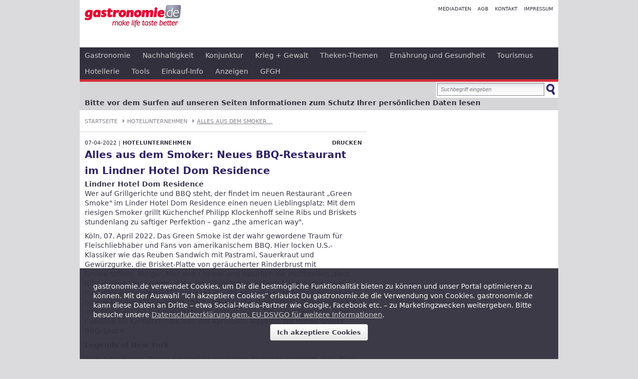

--- FILE ---
content_type: text/html; charset=UTF-8
request_url: https://www.gastronomie.de/neues/hotelunternehmen-3632/alles-aus-dem-smoker-neues-bbq-restaurant-im-lindner-hotel-dom-residence-3632.html
body_size: 7498
content:
<html xmlns:og="http://opengraphprotocol.org/schema/">
<head>
<script type="text/javascript">
// var et_pagename = "";
// var et_areas = "";
// var et_tval = 0;
// var et_tsale = 0;
// var et_tonr = "";
// var et_basket = "";
</script>
<script id="_etLoader" type="text/javascript" charset="UTF-8" data-block-cookies="true" data-secure-code="eP3ho9" src="//code.etracker.com/code/e.js" async></script>
<!-- etracker tracklet 5.0 end -->

<script data-ad-client="ca-pub-3109672400939921" async src="https://pagead2.googlesyndication.com/pagead/js/adsbygoogle.js"></script>
<title>Alles aus dem Smoker: Neues BBQ-Restaurant im Lindner Hotel Dom Residence– Gastronomie.de</title>
<meta property="fb:app_id" content="146077262126495" /><meta property="og:site_name" content="gastronomie.de" /><meta property="og:title" content="Alles aus dem Smoker: Neues BBQ-Restaurant im Lindner Hotel Dom Residence" /><meta property="og:type" content="website" /><meta property="og:description" content="Lindner Hotel Dom ResidenceWer auf Grillgerichte und BBQ steht, der findet im neuen Restaurant „Green Smoke" im Linder Hotel Dom Residence einen neuen Lieblingsplatz: Mit dem riesigen Smoker grillt Küchenchef Philipp Klockenhoff seine Ribs und Briskets stundenlang zu saftiger Perfektion – ganz „the american way". mehr" />        <meta name="keywords" content="BBQ,Köln,Lindner,smoker,hotel am dom,">

<!-- Google Tag Manager -->
<script>(function(w,d,s,l,i){w[l]=w[l]||[];w[l].push({'gtm.start':
new Date().getTime(),event:'gtm.js'});var f=d.getElementsByTagName(s)[0],
j=d.createElement(s),dl=l!='dataLayer'?'&l='+l:'';j.async=true;j.src=
'https://www.googletagmanager.com/gtm.js?id='+i+dl;f.parentNode.insertBefore(j,f);
})(window,document,'script','dataLayer','GTM-M29P4HH');</script>
<!-- End Google Tag Manager -->

<meta name="publisher" content="gastronomie.de">
<meta name="copyright" content="gastronomie.de">
<meta name="language" content="de">
<meta name="robot" content="index,follow">

<meta name="viewport" content="width=device-width,initial-scale=1">
<meta http-equiv="Content-Type" content="text/html; charset=UTF-8" />
<meta http-equiv="X-UA-Compatible" content="IE=edge" />
<link rel="shortcut icon" href="/static/favicon.png" />
<link rel="stylesheet" type="text/css" href="/static/gastronomie-responsive.css" media="screen"/>
<link rel="stylesheet" type="text/css" href="/static/print.css" media="print"/>
</head>
<body>

<div class="container">


<header>
<nav class="horizontal meta">
<ul>
<li>
<a href="/editorial/mediadata-11.html" title="Mediadaten">Mediadaten</a>
</li>
<li>
<a href="/editorial/agb-10.html" title="AGB">AGB</a>
</li>
<li>
<a href="/kontakt" title="Kontakt">Kontakt</a>
</li>
<li>
<a href="/editorial/impressum-12.html" title="Impressum">Impressum</a>
</li>
</ul>        </nav>
<a href="/"><span>gastronomie.de - make life taste better</span></a>
<nav class="horizontal general">
<ul>
<li>
<a href="/neues/gastronomie-1" title="Gastronomie">Gastronomie</a>
<ul>
<li>
<a href="/neues/ausgezeichnete-gastronomie-hotellerie-112" title="Gastronomie" title="Ausgezeichnete Gastronomie + Hotellerie">Ausgezeichnete Gastronomie + Hotellerie</a>
</li>
<li>
<a href="/neues/special-interest-107" title="Gastronomie" title="Special-Interest">Special-Interest</a>
</li>
<li>
<a href="/neues/bartender-und-barista-111" title="Gastronomie" title="Bartender & Barista">Bartender & Barista</a>
</li>
<li>
<a href="/neues/handelsgastronomie-139" title="Gastronomie" title="Handelsgastronomie">Handelsgastronomie</a>
</li>
<li>
<a href="/neues/gasthaeuser-161" title="Gastronomie" title="Gasthäuser">Gasthäuser</a>
</li>
<li>
<a href="/neues/kaffee-und-co-121" title="Gastronomie" title="Kaffee & Co">Kaffee & Co</a>
</li>
<li>
<a href="/neues/lieferdienste-109" title="Gastronomie" title="Lieferdienste">Lieferdienste</a>
</li>
<li>
<a href="/neues/system-gastronomie-106" title="Gastronomie" title="System-Gastronomie">System-Gastronomie</a>
</li>
<li>
<a href="/neues/verkehrsgastronomie-122" title="Gastronomie" title="Verkehrsgastronomie">Verkehrsgastronomie</a>
</li>
<li>
<a href="/neues/verschiedenes-59" title="Gastronomie" title="Verschiedenes">Verschiedenes</a>
</li>
<li>
<a href="/neues/wein-places-86" title="Gastronomie" title="Wein-Places">Wein-Places</a>
</li>
<li>
<a href="/neues/markt-und-trend-6" title="Gastronomie" title="Markt & Trend">Markt & Trend</a>
</li>
<li>
<a href="/neues/restaurants-7" title="Gastronomie" title="Restaurants">Restaurants</a>
</li>
<li>
<a href="/neues/kulinarik-8" title="Gastronomie" title="Kulinarik">Kulinarik</a>
</li>
<li>
<a href="/neues/event-und-catering-45" title="Gastronomie" title="Event & Catering">Event & Catering</a>
</li>
</ul>
</li>
<li>
<a href="/neues/nachhaltigkeit-160" title="Nachhaltigkeit">Nachhaltigkeit</a>
</li>
<li>
<a href="/neues/konjunktur-142" title="Konjunktur">Konjunktur</a>
</li>
<li>
<a href="/neues/krieg-gewalt-164" title="Krieg + Gewalt">Krieg + Gewalt</a>
</li>
<li>
<a href="/neues/theken-themen-154" title="Theken-Themen">Theken-Themen</a>
</li>
<li>
<a href="/neues/ernaehrung-und-gesundheit-49" title="Ernährung und Gesundheit">Ernährung und Gesundheit</a>
<ul>
<li>
<a href="/neues/nachhaltigkeit-125" title="Gastronomie" title="Nachhaltigkeit">Nachhaltigkeit</a>
</li>
<li>
<a href="/neues/bio-116" title="Gastronomie" title="Bio">Bio</a>
</li>
</ul>
</li>
<li>
<a href="/neues/tourismus-12" title="Tourismus">Tourismus</a>
<ul>
<li>
<a href="/neues/aus-der-heimat-135" title="Gastronomie" title="Aus der Heimat">Aus der Heimat</a>
</li>
<li>
<a href="/neues/marktentwicklung-14" title="Gastronomie" title="Marktentwicklung">Marktentwicklung</a>
</li>
<li>
<a href="/neues/tourismus-infos-16" title="Gastronomie" title="Tourismus-Infos">Tourismus-Infos</a>
</li>
</ul>
</li>
<li>
<a href="/neues/hotellerie-2" title="Hotellerie">Hotellerie</a>
<ul>
<li>
<a href="/neues/hotelgewerbe-13" title="Gastronomie" title="Hotelgewerbe">Hotelgewerbe</a>
</li>
<li>
<a href="/neues/hotelunternehmen-15" title="Gastronomie" title="Hotelunternehmen">Hotelunternehmen</a>
</li>
<li>
<a href="/neues/personalia-50" title="Gastronomie" title="Personalia">Personalia</a>
</li>
<li>
<a href="/neues/kooperationen-und-verbaende-115" title="Gastronomie" title="Kooperationen und Verbände">Kooperationen und Verbände</a>
</li>
</ul>
</li>
<li>
<a href="/neues/tools-5" title="Tools">Tools</a>
<ul>
<li>
<a href="/neues/aktionen-events-messen--18" title="Gastronomie" title="Aktionen, Events, Messen ...">Aktionen, Events, Messen ...</a>
</li>
<li>
<a href="/neues/personal-berufe-aus-und-weiterbildung-20" title="Gastronomie" title="Personal, Berufe, Aus- und Weiterbildung">Personal, Berufe, Aus- und Weiterbildung</a>
</li>
<li>
<a href="/neues/digitalisierung-53" title="Gastronomie" title="Digitalisierung">Digitalisierung</a>
</li>
<li>
<a href="/neues/fachpublikationen-21" title="Gastronomie" title="Fachpublikationen">Fachpublikationen</a>
</li>
<li>
<a href="/neues/gastroweb-19" title="Gastronomie" title="GastroWeb">GastroWeb</a>
</li>
<li>
<a href="/neues/recht-und-gesetz-24" title="Gastronomie" title="Recht & Gesetz">Recht & Gesetz</a>
</li>
<li>
<a href="/neues/tipps-und-tricks-57" title="Gastronomie" title="Tipps & Tricks">Tipps & Tricks</a>
</li>
</ul>
</li>
<li>
<a href="/neues/einkauf-info-17" title="Einkauf-Info">Einkauf-Info</a>
<ul>
<li>
<a href="/neues/online-shops-136" title="Gastronomie" title="Online-Shops">Online-Shops</a>
</li>
<li>
<a href="/neues/cash-und-carry-93" title="Gastronomie" title="Cash & Carry">Cash & Carry</a>
</li>
<li>
<a href="/neues/dienstleistungen-61" title="Gastronomie" title="Dienstleistungen">Dienstleistungen</a>
</li>
<li>
<a href="/neues/einrichtung-ausstattung-47" title="Gastronomie" title="Einrichtung+Ausstattung">Einrichtung+Ausstattung</a>
</li>
<li>
<a href="/neues/getraenke-informationen-26" title="Gastronomie" title="Getränke-Informationen">Getränke-Informationen</a>
</li>
<li>
<a href="/neues/food-48" title="Gastronomie" title="Food">Food</a>
</li>
</ul>
</li>
<li>
<a href="/editorial/anzeigen-15.html" title="Anzeigen">Anzeigen</a>
<ul>
<li>
<a href="/jobs" title="Gastronomie" title="Jobbörse">Jobbörse</a>
</li>
<li>
<a href="/immobilien" title="Gastronomie" title="Objekt- und Pächterbörse">Objekt- und Pächterbörse</a>
</li>
<li>
<a href="/betriebsmittel" title="Gastronomie" title="Betriebsmittelbörse">Betriebsmittelbörse</a>
</li>
</ul>
</li>
<li>
<a href="/editorial/gfgh-14.html" title="GFGH">GFGH</a>
</li>
</ul>        </nav>
<nav class="horizontal topics">

<div class="search" style="">
<form action="/suche" method="GET">
<input type="text" name="q" value="Suchbegriff eingeben" />
<button></button>
</form>
</div>
<ul>
<li>
<a href="/thema/bitte-vor-dem-surfen-auf-unseren-seiten-informationen-zum-schutz-ihrer-persoenlichen-daten-lesen-95" title="Bitte vor dem Surfen auf unseren Seiten Informationen zum Schutz Ihrer persönlichen Daten lesen">Bitte vor dem Surfen auf unseren Seiten Informationen zum Schutz Ihrer persönlichen Daten lesen</a>
</li>
</ul>        </nav>
</header>
<div class="content">
<div class="row">
<div class="span600">
<nav class="breadcrumbs">
<ul>
<li class="parent first"><a href="/" title="">Startseite</a></li>
<li class="parent"><a href="/neues/hotelunternehmen-15" title="">Hotelunternehmen</a></li>
<li class="current"><a href="/neues/hotelunternehmen-3632/alles-aus-dem-smoker-neues-bbq-restaurant-im-lindner-hotel-dom-residence-3632.html" title="">Alles aus dem Smoker...</a></li>
</ul>
</nav>
<div class="article">
<p class="meta">
<a href="?print" target="_blank" class="print">Drucken</a>
07-04-2022																 | <a href="/neues/hotelunternehmen-15" title="Hotelunternehmen">Hotelunternehmen</a>
</p>
<h1>Alles aus dem Smoker: Neues BBQ-Restaurant im Lindner Hotel Dom Residence</h1>
<p><strong>Lindner Hotel Dom Residence<br /></strong>Wer auf Grillgerichte und BBQ steht, der findet im neuen Restaurant „Green Smoke" im Linder Hotel Dom Residence einen neuen Lieblingsplatz: Mit dem riesigen Smoker grillt Küchenchef Philipp Klockenhoff seine Ribs und Briskets stundenlang zu saftiger Perfektion – ganz „the american way".<!-- pagebreak --></p>
<p>Köln, 07. April 2022. Das Green Smoke ist der wahr gewordene Traum für Fleischliebhaber und Fans von amerikanischem BBQ. Hier locken U.S.-Klassiker wie das Reuben Sandwich mit Pastrami, Sauerkraut und Gewürzgurke, die Brisket-Platte von geräucherter Rinderbrust mit Grillkartoffeln, Burger, Mac and Cheese und natürlich die inoffiziellen „Best Ribs in Town" ins Lindner Hotel Dom Residence. In Dom-Nähe dürfen aber natürlich auch kölsche Klassiker wie das Röggelchen nicht fehlen oder eben eine Mischung aus beiden Küchen - wie die „Kölschen Ribs" auf Pumpernickel und Blutwurst. All das wird im Green Smoke jeden Tag selbstgemacht - von Coleslaw bis Kartoffelchips, von der Aprikosen-Mayo bis zur Honey Smoke BBQ-Sauce.</p>
<p><strong>Legends of New York</strong></p>
<p>Selbst der Name „Green Smoke" ist von einem Klassiker inspiriert: Das „Blue Smoke", ein kultiges New Yorker BBQ-Restaurant, lebt von der Legende, dass perfekt mit Soße betupfte Ribs im Smoker perfekt gegart den Rauch vom Smoker auf magische Weise blau färben... Dieses hehre Ziel inspirierte Betreiber Philipp Klockenhoff: „Mein Traum war es schon immer, ein eigenes Restaurant wie dieses zu eröffnen, das sich ganz um unser geliebtes Herzstück in der Küche dreht. Aus Blue Smoke machte ich daher Green Smoke, angelehnt an das grüne Lindner-Logo."</p>
<p><strong>Ein Mann, eine Liebe</strong></p>
<p>Wenn er vom „Herzstück" spricht, ist übrigens nicht etwa seine bessere Hälfte gemeint, sondern sein riesiger Smoker in der Küche, dem der Chefkoch jeden Morgen zu Schichtbeginn einen symbolischen Kuss gibt. Insgesamt 80 Kilogramm Fassungsvermögen hat dieser. Im Smoker wird das Fleisch sehr langsam und schonend gegart, um es so saftig und geschmackvoll wie möglich zuzubereiten. „Es macht einfach nur Spaß, qualitativ tolle Produkte mit diesem Smoker zu zaubern. Wir smoken alles - selbst unser Mac and Cheese", lacht der 38-Jährige.</p>
<p><strong>Kochen ist Liebe – und Effizienz!</strong></p>
<p>Besonders wichtig dabei: „Wir nutzen unsere Kreativität, um wirklich alles zu verwerten. Fleisch ist eine äußerst wertvolle Zutat, und bei uns wird so gut wie nichts weggeworfen! Wir achten dabei auf Saison, regionale und frische Produkte und drehen zum Beispiel das Burger-Fleisch in der Küche traditionell durch den Fleischwolf oder verwenden die Abschnitte vom Brisket in unserer superleckeren „Schäm-dich-Pfanne". Daher ist auch die Qualität das A und O, das Fleisch stammt von rheinischen Zulieferer Otto Gourmet, der für erstklassige Qualität, artgerechte Tierhaltung und Rückverfolgbarkeit steht.</p>
<p><strong>Ein Zuhause für Fleisch-Fans</strong></p>
<p>Aber all das ist in einem Restaurant nichts ohne eine herzliche, einladende und umfassende Gastfreundschaft, findet Klockenhoff: „Wir wollen hier eine Wohnzimmeratmosphäre schaffen, in der sich unsere Gäste zu Hause fühlen." Dazu veranstaltet das Green Smoke Thementage wie die Fußballsamstage, den „Bone Thursday", bei dem es alles vom Knochen gibt, oder Steak- sowie Rib-Tastings. Das freut auch Hoteldirektorin Stefanie Stotz: „Das Lindner Hotel Dom Residence bekommt wieder ein gastronomisches Herz, und wir freuen uns sehr auf die Zusammenarbeit mit dem Green Smoke Team!"</p>
<p>Das Green Smoke im Lindner Hotel Dom Residence ist von Dienstag bis Samstag ab 17.00 Uhr geöffnet, die Küche ist bis max. 22.30 Uhr offen, oder solange Gäste da sind. Reservierungen unter Tel: +49 0221/16444-70 oder direkt online.</p>
<p><strong>Das Lindner Hotel Dom Residence</strong></p>
<p>Das 4-Sterne-Haus in Köln (An den Dominikanern 4A/ Stolkgasse, 50668 Köln) ist ein beliebtes Business Hotel und eine ideale Residenz für Kulturinteressierte. Mit dem Kölner Dom vor der Tür, der legendären Altstadt und dem Hauptbahnhof um die Ecke hat das Hotel eine besonders gute Lage für Städtereisende und Geschäftskunden. Die Gäste erwarten eine stilvolle Atmosphäre, moderne Media-Ausstattung in den 130 Zimmern und ausgefallene Freizeitangebote.</p>
<p><strong>Lindner Hotels AG</strong></p>
<p>Zum Portfolio der familiengeführten Hotel-Gruppe (1.372 Mitarbeiter; 192 Millionen Euro Umsatz in 2019) gehören insgesamt 34 Hotels in sieben europäischen Ländern. Sie zählt damit zu den führenden deutschen Hotelgesellschaften. Neben 18 Lindner Hotels in Großstädten, sieben hochwertigen Spa- und Sport-Resorts (eins davon in Planung) und einem Ferienpark zählen acht Hotels der Marke me and all dazu (drei davon im Bau). Einige Lindner Hotels &amp; Resorts wurden aus schwierigen wirtschaftlichen Situationen übernommen und erfolgreich neu positioniert. Alle Häuser vereinen individuelle Urlaubskonzepte, hohe Qualitätsstandards und innovative Spa-Angebote. Die besonderen Hotelkonzepte von Otto Lindner, der das Unternehmen in zweiter Generation führt, erhielten zahlreiche Auszeichnungen: Das Lindner Park-Hotel Hagenbeck in Hamburg wurde zur „Hotelimmobilie des Jahres" gekürt, Otto Lindner selbst wurde „Hotelier des Jahres" und Geschäftsreisende wählten Lindner bei den Business Traveller Awards auf Platz zwei als „Beste Hotelgruppe für Geschäftsreisende in Deutschland". Im Human-Resources-Bereich gewann Lindner schon zum vierten Mal einen Hospitality HR Award und belegt jährlich hohe Plätze im Ranking „Deutschlands beste Arbeitgeber" als mittelständisches Tourismus-Unternehmen.</p>
<p>Mail: <a href="mailto:catherine.bouchon@lindner.de">catherine.bouchon@lindner.de</a> </p>
<p>Lisa-Marie Bille (Manager Public Relations)</p>
<p>Fon: +49 162-2444707</p>
<p>Mail: <a href="mailto:lisa.bille@lindner.de">lisa.bille@lindner.de</a> </p>
<p>Emanuel-Leutze-Str. 20</p>
<p>40547 Düsseldorf</p>						</div>
<br/>
<div id="share"></div>
<br/>
<br/>

</div>
<div class="span300">
&nbsp;

</div>
</div>
</div>

<footer>&nbsp;</footer>

<script src="https://ajax.googleapis.com/ajax/libs/jquery/1.7.2/jquery.min.js"></script>
<script src="/static/socialshare/jquery.socialshareprivacy.min.js"></script>
<script src="/static/gastronomie.min.js"></script>
<!--[if lt IE 9]>
<script src="//html5shim.googlecode.com/svn/trunk/html5.js"></script>
<![endif]-->

<div id="cookie_notice" style="background: #32303d; position:fixed; bottom:0px;min-width: 400px; width: 100%; max-width: 960px; opacity:.95;">
<div style="padding: 2em;">
<p style="color:#ffffff;">gastronomie.de verwendet Cookies, um Dir die bestmögliche Funktionalität bieten zu können und unser Portal optimieren zu können. Mit der Auswahl “Ich akzeptiere Cookies” erlaubst Du gastronomie.de die Verwendung von Cookies. gastronomie.de kann diese Daten an Dritte – etwa Social-Media-Partner wie Google, Facebook etc. – zu Marketingzwecken weitergeben. Bitte besuche unsere <a href="https://www.gastronomie.de/editorial/agb-10.html" style="color:#cccccc;">Datenschutzerklärung gem. EU-DSVGO für weitere Informationen</a>.</p>
<p style="text-align:center;"><a href="#" style="display:inline-block;background-color:#ffffff; color:#32303d; font-weight:bold; text-decoration:none; padding:0.5em 1em;" class="button">Ich akzeptiere Cookies</a></p>
</div>
</div>

<script type="text/javascript">
$('#cookie_notice a.button').click(function() {
var date = new Date();
date.setTime(date.getTime() + (90*24*60*60*1000));
document.cookie = "cn=1; expires"+date.toUTCString()+"; path=/";

$('#cookie_notice').fadeOut();
return false;
});
</script>



</div>
<!--<div id="fb-root"></div>
<script type="text/javascript">
document.domain = "gastronomie.de";
window.fbAsyncInit = function() {
FB.init({
appId : '146077262126495',
status  : true,
cookie  : true,
xfbml   : true,
channelUrl: "http://www.gastronomie.de/channel.html",
domain	: "gastronomie.de"
});
};

(function() {
var e = document.createElement('script');
e.src = 'http://connect.facebook.net/de_DE/all.js';
e.async = true;
document.getElementById('fb-root').appendChild(e);
}());
</script>-->		<script type="text/javascript">

var _gaq = _gaq || [];
_gaq.push(['_setAccount', 'UA-32314521-1']);
_gaq.push(['_trackPageview']);

(function() {
var ga = document.createElement('script'); ga.type = 'text/javascript'; ga.async = true;
ga.src = ('https:' == document.location.protocol ? 'https://ssl' : 'http://www') + '.google-analytics.com/ga.js';
var s = document.getElementsByTagName('script')[0]; s.parentNode.insertBefore(ga, s);
})();

</script>	</body>
</html>


--- FILE ---
content_type: text/html; charset=utf-8
request_url: https://www.google.com/recaptcha/api2/aframe
body_size: 269
content:
<!DOCTYPE HTML><html><head><meta http-equiv="content-type" content="text/html; charset=UTF-8"></head><body><script nonce="AZ073JzhO4JpBL7mx91qWA">/** Anti-fraud and anti-abuse applications only. See google.com/recaptcha */ try{var clients={'sodar':'https://pagead2.googlesyndication.com/pagead/sodar?'};window.addEventListener("message",function(a){try{if(a.source===window.parent){var b=JSON.parse(a.data);var c=clients[b['id']];if(c){var d=document.createElement('img');d.src=c+b['params']+'&rc='+(localStorage.getItem("rc::a")?sessionStorage.getItem("rc::b"):"");window.document.body.appendChild(d);sessionStorage.setItem("rc::e",parseInt(sessionStorage.getItem("rc::e")||0)+1);localStorage.setItem("rc::h",'1769504713522');}}}catch(b){}});window.parent.postMessage("_grecaptcha_ready", "*");}catch(b){}</script></body></html>